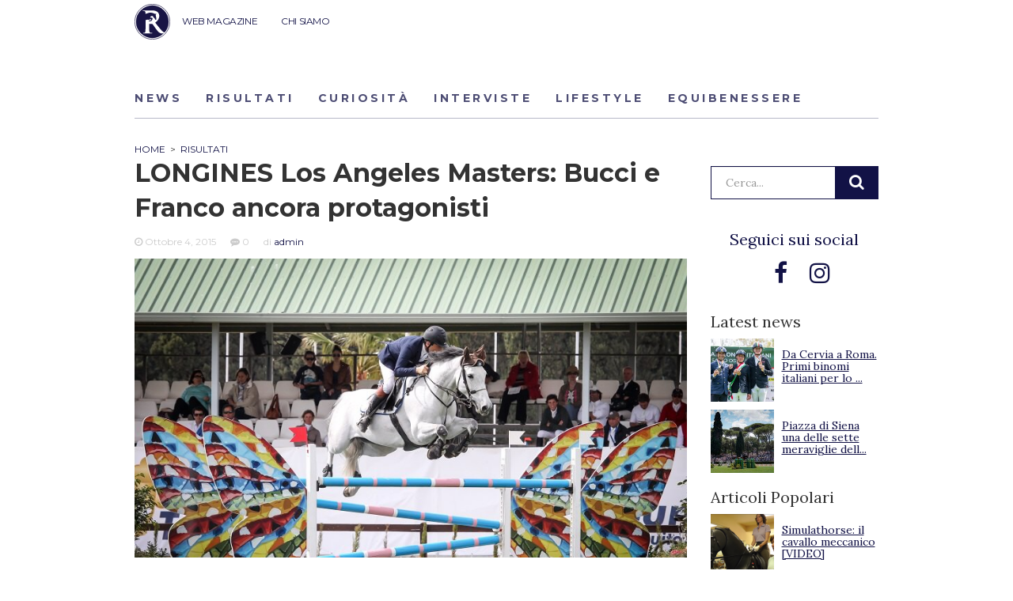

--- FILE ---
content_type: text/html; charset=UTF-8
request_url: https://ridersadvisor.com/2015/10/04/longines-los-angeles-masters-bucci-e-franco-ancora-protagonisti/
body_size: 12934
content:

<!doctype html>
<html lang="it-IT">
  <head>
	<!-- Google Tag Manager -->
	<script>(function(w,d,s,l,i){w[l]=w[l]||[];w[l].push({'gtm.start':
	new Date().getTime(),event:'gtm.js'});var f=d.getElementsByTagName(s)[0],
	j=d.createElement(s),dl=l!='dataLayer'?'&l='+l:'';j.async=true;j.src=
	'https://www.googletagmanager.com/gtm.js?id='+i+dl;f.parentNode.insertBefore(j,f);
	})(window,document,'script','dataLayer','GTM-NKB4HHT');</script>
	<!-- End Google Tag Manager -->
	
	<meta charset="utf-8">
	<meta http-equiv="x-ua-compatible" content="ie=edge">
	<meta name="viewport" content="width=device-width, initial-scale=1">
	<link rel="icon" href="https://ridersadvisor.com/wp-content/themes/riders-advisor/dist/images/favicon.png" type="image/png" />
	<meta name='robots' content='index, follow, max-image-preview:large, max-snippet:-1, max-video-preview:-1' />

	<!-- This site is optimized with the Yoast SEO plugin v22.8 - https://yoast.com/wordpress/plugins/seo/ -->
	<title>LONGINES Los Angeles Masters: Bucci e Franco | Riders Advisor</title>
	<meta name="description" content="Dopo i bei piazzamenti delle prime due giornate di gara nel LONGINES Los Angeles Masters, Bucci e Franco continuano a conquistare risultati importanti:" />
	<link rel="canonical" href="https://ridersadvisor.com/2015/10/04/longines-los-angeles-masters-bucci-e-franco-ancora-protagonisti/" />
	<meta property="og:locale" content="it_IT" />
	<meta property="og:type" content="article" />
	<meta property="og:title" content="LONGINES Los Angeles Masters: Bucci e Franco | Riders Advisor" />
	<meta property="og:description" content="Dopo i bei piazzamenti delle prime due giornate di gara nel LONGINES Los Angeles Masters, Bucci e Franco continuano a conquistare risultati importanti:" />
	<meta property="og:url" content="https://ridersadvisor.com/2015/10/04/longines-los-angeles-masters-bucci-e-franco-ancora-protagonisti/" />
	<meta property="og:site_name" content="Riders Advisor" />
	<meta property="article:publisher" content="https://www.facebook.com/ridersadvisor" />
	<meta property="article:published_time" content="2015-10-04T11:25:44+00:00" />
	<meta property="article:modified_time" content="2015-10-14T19:24:46+00:00" />
	<meta property="og:image" content="https://i0.wp.com/ridersadvisor.com/wp-content/uploads/2015/10/image.jpeg?fit=800%2C434&ssl=1" />
	<meta property="og:image:width" content="800" />
	<meta property="og:image:height" content="434" />
	<meta property="og:image:type" content="image/jpeg" />
	<meta name="author" content="admin" />
	<meta name="twitter:card" content="summary_large_image" />
	<meta name="twitter:label1" content="Scritto da" />
	<meta name="twitter:data1" content="admin" />
	<meta name="twitter:label2" content="Tempo di lettura stimato" />
	<meta name="twitter:data2" content="1 minuto" />
	<script type="application/ld+json" class="yoast-schema-graph">{"@context":"https://schema.org","@graph":[{"@type":"WebPage","@id":"https://ridersadvisor.com/2015/10/04/longines-los-angeles-masters-bucci-e-franco-ancora-protagonisti/","url":"https://ridersadvisor.com/2015/10/04/longines-los-angeles-masters-bucci-e-franco-ancora-protagonisti/","name":"LONGINES Los Angeles Masters: Bucci e Franco | Riders Advisor","isPartOf":{"@id":"https://ridersadvisor.com/#website"},"primaryImageOfPage":{"@id":"https://ridersadvisor.com/2015/10/04/longines-los-angeles-masters-bucci-e-franco-ancora-protagonisti/#primaryimage"},"image":{"@id":"https://ridersadvisor.com/2015/10/04/longines-los-angeles-masters-bucci-e-franco-ancora-protagonisti/#primaryimage"},"thumbnailUrl":"https://ridersadvisor.com/wp-content/uploads/2015/10/image.jpeg","datePublished":"2015-10-04T11:25:44+00:00","dateModified":"2015-10-14T19:24:46+00:00","author":{"@id":"https://ridersadvisor.com/#/schema/person/ff6c37c9f004647a38977997f8eae3eb"},"description":"Dopo i bei piazzamenti delle prime due giornate di gara nel LONGINES Los Angeles Masters, Bucci e Franco continuano a conquistare risultati importanti:","breadcrumb":{"@id":"https://ridersadvisor.com/2015/10/04/longines-los-angeles-masters-bucci-e-franco-ancora-protagonisti/#breadcrumb"},"inLanguage":"it-IT","potentialAction":[{"@type":"ReadAction","target":["https://ridersadvisor.com/2015/10/04/longines-los-angeles-masters-bucci-e-franco-ancora-protagonisti/"]}]},{"@type":"ImageObject","inLanguage":"it-IT","@id":"https://ridersadvisor.com/2015/10/04/longines-los-angeles-masters-bucci-e-franco-ancora-protagonisti/#primaryimage","url":"https://ridersadvisor.com/wp-content/uploads/2015/10/image.jpeg","contentUrl":"https://ridersadvisor.com/wp-content/uploads/2015/10/image.jpeg","width":800,"height":434,"caption":"LONGINES Los Angeles Masters francesco franco e banca popolare di bari cassandra"},{"@type":"BreadcrumbList","@id":"https://ridersadvisor.com/2015/10/04/longines-los-angeles-masters-bucci-e-franco-ancora-protagonisti/#breadcrumb","itemListElement":[{"@type":"ListItem","position":1,"name":"Home","item":"https://ridersadvisor.com/"},{"@type":"ListItem","position":2,"name":"LONGINES Los Angeles Masters: Bucci e Franco ancora protagonisti"}]},{"@type":"WebSite","@id":"https://ridersadvisor.com/#website","url":"https://ridersadvisor.com/","name":"Riders Advisor","description":"Il portale dedicato all&#039;equitazione, creato da appassionati per appassionati","potentialAction":[{"@type":"SearchAction","target":{"@type":"EntryPoint","urlTemplate":"https://ridersadvisor.com/?s={search_term_string}"},"query-input":"required name=search_term_string"}],"inLanguage":"it-IT"},{"@type":"Person","@id":"https://ridersadvisor.com/#/schema/person/ff6c37c9f004647a38977997f8eae3eb","name":"admin","image":{"@type":"ImageObject","inLanguage":"it-IT","@id":"https://ridersadvisor.com/#/schema/person/image/","url":"https://secure.gravatar.com/avatar/834d5e06583f324bad183e50545ceb67?s=96&d=mm&r=g","contentUrl":"https://secure.gravatar.com/avatar/834d5e06583f324bad183e50545ceb67?s=96&d=mm&r=g","caption":"admin"},"url":"https://ridersadvisor.com/autore/admin/"}]}</script>
	<!-- / Yoast SEO plugin. -->


<link rel='dns-prefetch' href='//fonts.googleapis.com' />
<link rel="alternate" type="application/rss+xml" title="Riders Advisor &raquo; LONGINES Los Angeles Masters: Bucci e Franco ancora protagonisti Feed dei commenti" href="https://ridersadvisor.com/2015/10/04/longines-los-angeles-masters-bucci-e-franco-ancora-protagonisti/feed/" />
<script type="text/javascript">
/* <![CDATA[ */
window._wpemojiSettings = {"baseUrl":"https:\/\/s.w.org\/images\/core\/emoji\/15.0.3\/72x72\/","ext":".png","svgUrl":"https:\/\/s.w.org\/images\/core\/emoji\/15.0.3\/svg\/","svgExt":".svg","source":{"concatemoji":"https:\/\/ridersadvisor.com\/wp-includes\/js\/wp-emoji-release.min.js?ver=8d2b4d112f3aa1df4433d67869ae1189"}};
/*! This file is auto-generated */
!function(i,n){var o,s,e;function c(e){try{var t={supportTests:e,timestamp:(new Date).valueOf()};sessionStorage.setItem(o,JSON.stringify(t))}catch(e){}}function p(e,t,n){e.clearRect(0,0,e.canvas.width,e.canvas.height),e.fillText(t,0,0);var t=new Uint32Array(e.getImageData(0,0,e.canvas.width,e.canvas.height).data),r=(e.clearRect(0,0,e.canvas.width,e.canvas.height),e.fillText(n,0,0),new Uint32Array(e.getImageData(0,0,e.canvas.width,e.canvas.height).data));return t.every(function(e,t){return e===r[t]})}function u(e,t,n){switch(t){case"flag":return n(e,"\ud83c\udff3\ufe0f\u200d\u26a7\ufe0f","\ud83c\udff3\ufe0f\u200b\u26a7\ufe0f")?!1:!n(e,"\ud83c\uddfa\ud83c\uddf3","\ud83c\uddfa\u200b\ud83c\uddf3")&&!n(e,"\ud83c\udff4\udb40\udc67\udb40\udc62\udb40\udc65\udb40\udc6e\udb40\udc67\udb40\udc7f","\ud83c\udff4\u200b\udb40\udc67\u200b\udb40\udc62\u200b\udb40\udc65\u200b\udb40\udc6e\u200b\udb40\udc67\u200b\udb40\udc7f");case"emoji":return!n(e,"\ud83d\udc26\u200d\u2b1b","\ud83d\udc26\u200b\u2b1b")}return!1}function f(e,t,n){var r="undefined"!=typeof WorkerGlobalScope&&self instanceof WorkerGlobalScope?new OffscreenCanvas(300,150):i.createElement("canvas"),a=r.getContext("2d",{willReadFrequently:!0}),o=(a.textBaseline="top",a.font="600 32px Arial",{});return e.forEach(function(e){o[e]=t(a,e,n)}),o}function t(e){var t=i.createElement("script");t.src=e,t.defer=!0,i.head.appendChild(t)}"undefined"!=typeof Promise&&(o="wpEmojiSettingsSupports",s=["flag","emoji"],n.supports={everything:!0,everythingExceptFlag:!0},e=new Promise(function(e){i.addEventListener("DOMContentLoaded",e,{once:!0})}),new Promise(function(t){var n=function(){try{var e=JSON.parse(sessionStorage.getItem(o));if("object"==typeof e&&"number"==typeof e.timestamp&&(new Date).valueOf()<e.timestamp+604800&&"object"==typeof e.supportTests)return e.supportTests}catch(e){}return null}();if(!n){if("undefined"!=typeof Worker&&"undefined"!=typeof OffscreenCanvas&&"undefined"!=typeof URL&&URL.createObjectURL&&"undefined"!=typeof Blob)try{var e="postMessage("+f.toString()+"("+[JSON.stringify(s),u.toString(),p.toString()].join(",")+"));",r=new Blob([e],{type:"text/javascript"}),a=new Worker(URL.createObjectURL(r),{name:"wpTestEmojiSupports"});return void(a.onmessage=function(e){c(n=e.data),a.terminate(),t(n)})}catch(e){}c(n=f(s,u,p))}t(n)}).then(function(e){for(var t in e)n.supports[t]=e[t],n.supports.everything=n.supports.everything&&n.supports[t],"flag"!==t&&(n.supports.everythingExceptFlag=n.supports.everythingExceptFlag&&n.supports[t]);n.supports.everythingExceptFlag=n.supports.everythingExceptFlag&&!n.supports.flag,n.DOMReady=!1,n.readyCallback=function(){n.DOMReady=!0}}).then(function(){return e}).then(function(){var e;n.supports.everything||(n.readyCallback(),(e=n.source||{}).concatemoji?t(e.concatemoji):e.wpemoji&&e.twemoji&&(t(e.twemoji),t(e.wpemoji)))}))}((window,document),window._wpemojiSettings);
/* ]]> */
</script>
<style id='wp-emoji-styles-inline-css' type='text/css'>

	img.wp-smiley, img.emoji {
		display: inline !important;
		border: none !important;
		box-shadow: none !important;
		height: 1em !important;
		width: 1em !important;
		margin: 0 0.07em !important;
		vertical-align: -0.1em !important;
		background: none !important;
		padding: 0 !important;
	}
</style>
<link rel='stylesheet' id='wp-block-library-css' href='https://ridersadvisor.com/wp-includes/css/dist/block-library/style.min.css?ver=8d2b4d112f3aa1df4433d67869ae1189' type='text/css' media='all' />
<style id='classic-theme-styles-inline-css' type='text/css'>
/*! This file is auto-generated */
.wp-block-button__link{color:#fff;background-color:#32373c;border-radius:9999px;box-shadow:none;text-decoration:none;padding:calc(.667em + 2px) calc(1.333em + 2px);font-size:1.125em}.wp-block-file__button{background:#32373c;color:#fff;text-decoration:none}
</style>
<style id='global-styles-inline-css' type='text/css'>
body{--wp--preset--color--black: #000000;--wp--preset--color--cyan-bluish-gray: #abb8c3;--wp--preset--color--white: #ffffff;--wp--preset--color--pale-pink: #f78da7;--wp--preset--color--vivid-red: #cf2e2e;--wp--preset--color--luminous-vivid-orange: #ff6900;--wp--preset--color--luminous-vivid-amber: #fcb900;--wp--preset--color--light-green-cyan: #7bdcb5;--wp--preset--color--vivid-green-cyan: #00d084;--wp--preset--color--pale-cyan-blue: #8ed1fc;--wp--preset--color--vivid-cyan-blue: #0693e3;--wp--preset--color--vivid-purple: #9b51e0;--wp--preset--gradient--vivid-cyan-blue-to-vivid-purple: linear-gradient(135deg,rgba(6,147,227,1) 0%,rgb(155,81,224) 100%);--wp--preset--gradient--light-green-cyan-to-vivid-green-cyan: linear-gradient(135deg,rgb(122,220,180) 0%,rgb(0,208,130) 100%);--wp--preset--gradient--luminous-vivid-amber-to-luminous-vivid-orange: linear-gradient(135deg,rgba(252,185,0,1) 0%,rgba(255,105,0,1) 100%);--wp--preset--gradient--luminous-vivid-orange-to-vivid-red: linear-gradient(135deg,rgba(255,105,0,1) 0%,rgb(207,46,46) 100%);--wp--preset--gradient--very-light-gray-to-cyan-bluish-gray: linear-gradient(135deg,rgb(238,238,238) 0%,rgb(169,184,195) 100%);--wp--preset--gradient--cool-to-warm-spectrum: linear-gradient(135deg,rgb(74,234,220) 0%,rgb(151,120,209) 20%,rgb(207,42,186) 40%,rgb(238,44,130) 60%,rgb(251,105,98) 80%,rgb(254,248,76) 100%);--wp--preset--gradient--blush-light-purple: linear-gradient(135deg,rgb(255,206,236) 0%,rgb(152,150,240) 100%);--wp--preset--gradient--blush-bordeaux: linear-gradient(135deg,rgb(254,205,165) 0%,rgb(254,45,45) 50%,rgb(107,0,62) 100%);--wp--preset--gradient--luminous-dusk: linear-gradient(135deg,rgb(255,203,112) 0%,rgb(199,81,192) 50%,rgb(65,88,208) 100%);--wp--preset--gradient--pale-ocean: linear-gradient(135deg,rgb(255,245,203) 0%,rgb(182,227,212) 50%,rgb(51,167,181) 100%);--wp--preset--gradient--electric-grass: linear-gradient(135deg,rgb(202,248,128) 0%,rgb(113,206,126) 100%);--wp--preset--gradient--midnight: linear-gradient(135deg,rgb(2,3,129) 0%,rgb(40,116,252) 100%);--wp--preset--font-size--small: 13px;--wp--preset--font-size--medium: 20px;--wp--preset--font-size--large: 36px;--wp--preset--font-size--x-large: 42px;--wp--preset--spacing--20: 0,44rem;--wp--preset--spacing--30: 0,67rem;--wp--preset--spacing--40: 1rem;--wp--preset--spacing--50: 1,5rem;--wp--preset--spacing--60: 2,25rem;--wp--preset--spacing--70: 3,38rem;--wp--preset--spacing--80: 5,06rem;--wp--preset--shadow--natural: 6px 6px 9px rgba(0, 0, 0, 0.2);--wp--preset--shadow--deep: 12px 12px 50px rgba(0, 0, 0, 0.4);--wp--preset--shadow--sharp: 6px 6px 0px rgba(0, 0, 0, 0.2);--wp--preset--shadow--outlined: 6px 6px 0px -3px rgba(255, 255, 255, 1), 6px 6px rgba(0, 0, 0, 1);--wp--preset--shadow--crisp: 6px 6px 0px rgba(0, 0, 0, 1);}:where(.is-layout-flex){gap: 0.5em;}:where(.is-layout-grid){gap: 0.5em;}body .is-layout-flex{display: flex;}body .is-layout-flex{flex-wrap: wrap;align-items: center;}body .is-layout-flex > *{margin: 0;}body .is-layout-grid{display: grid;}body .is-layout-grid > *{margin: 0;}:where(.wp-block-columns.is-layout-flex){gap: 2em;}:where(.wp-block-columns.is-layout-grid){gap: 2em;}:where(.wp-block-post-template.is-layout-flex){gap: 1.25em;}:where(.wp-block-post-template.is-layout-grid){gap: 1.25em;}.has-black-color{color: var(--wp--preset--color--black) !important;}.has-cyan-bluish-gray-color{color: var(--wp--preset--color--cyan-bluish-gray) !important;}.has-white-color{color: var(--wp--preset--color--white) !important;}.has-pale-pink-color{color: var(--wp--preset--color--pale-pink) !important;}.has-vivid-red-color{color: var(--wp--preset--color--vivid-red) !important;}.has-luminous-vivid-orange-color{color: var(--wp--preset--color--luminous-vivid-orange) !important;}.has-luminous-vivid-amber-color{color: var(--wp--preset--color--luminous-vivid-amber) !important;}.has-light-green-cyan-color{color: var(--wp--preset--color--light-green-cyan) !important;}.has-vivid-green-cyan-color{color: var(--wp--preset--color--vivid-green-cyan) !important;}.has-pale-cyan-blue-color{color: var(--wp--preset--color--pale-cyan-blue) !important;}.has-vivid-cyan-blue-color{color: var(--wp--preset--color--vivid-cyan-blue) !important;}.has-vivid-purple-color{color: var(--wp--preset--color--vivid-purple) !important;}.has-black-background-color{background-color: var(--wp--preset--color--black) !important;}.has-cyan-bluish-gray-background-color{background-color: var(--wp--preset--color--cyan-bluish-gray) !important;}.has-white-background-color{background-color: var(--wp--preset--color--white) !important;}.has-pale-pink-background-color{background-color: var(--wp--preset--color--pale-pink) !important;}.has-vivid-red-background-color{background-color: var(--wp--preset--color--vivid-red) !important;}.has-luminous-vivid-orange-background-color{background-color: var(--wp--preset--color--luminous-vivid-orange) !important;}.has-luminous-vivid-amber-background-color{background-color: var(--wp--preset--color--luminous-vivid-amber) !important;}.has-light-green-cyan-background-color{background-color: var(--wp--preset--color--light-green-cyan) !important;}.has-vivid-green-cyan-background-color{background-color: var(--wp--preset--color--vivid-green-cyan) !important;}.has-pale-cyan-blue-background-color{background-color: var(--wp--preset--color--pale-cyan-blue) !important;}.has-vivid-cyan-blue-background-color{background-color: var(--wp--preset--color--vivid-cyan-blue) !important;}.has-vivid-purple-background-color{background-color: var(--wp--preset--color--vivid-purple) !important;}.has-black-border-color{border-color: var(--wp--preset--color--black) !important;}.has-cyan-bluish-gray-border-color{border-color: var(--wp--preset--color--cyan-bluish-gray) !important;}.has-white-border-color{border-color: var(--wp--preset--color--white) !important;}.has-pale-pink-border-color{border-color: var(--wp--preset--color--pale-pink) !important;}.has-vivid-red-border-color{border-color: var(--wp--preset--color--vivid-red) !important;}.has-luminous-vivid-orange-border-color{border-color: var(--wp--preset--color--luminous-vivid-orange) !important;}.has-luminous-vivid-amber-border-color{border-color: var(--wp--preset--color--luminous-vivid-amber) !important;}.has-light-green-cyan-border-color{border-color: var(--wp--preset--color--light-green-cyan) !important;}.has-vivid-green-cyan-border-color{border-color: var(--wp--preset--color--vivid-green-cyan) !important;}.has-pale-cyan-blue-border-color{border-color: var(--wp--preset--color--pale-cyan-blue) !important;}.has-vivid-cyan-blue-border-color{border-color: var(--wp--preset--color--vivid-cyan-blue) !important;}.has-vivid-purple-border-color{border-color: var(--wp--preset--color--vivid-purple) !important;}.has-vivid-cyan-blue-to-vivid-purple-gradient-background{background: var(--wp--preset--gradient--vivid-cyan-blue-to-vivid-purple) !important;}.has-light-green-cyan-to-vivid-green-cyan-gradient-background{background: var(--wp--preset--gradient--light-green-cyan-to-vivid-green-cyan) !important;}.has-luminous-vivid-amber-to-luminous-vivid-orange-gradient-background{background: var(--wp--preset--gradient--luminous-vivid-amber-to-luminous-vivid-orange) !important;}.has-luminous-vivid-orange-to-vivid-red-gradient-background{background: var(--wp--preset--gradient--luminous-vivid-orange-to-vivid-red) !important;}.has-very-light-gray-to-cyan-bluish-gray-gradient-background{background: var(--wp--preset--gradient--very-light-gray-to-cyan-bluish-gray) !important;}.has-cool-to-warm-spectrum-gradient-background{background: var(--wp--preset--gradient--cool-to-warm-spectrum) !important;}.has-blush-light-purple-gradient-background{background: var(--wp--preset--gradient--blush-light-purple) !important;}.has-blush-bordeaux-gradient-background{background: var(--wp--preset--gradient--blush-bordeaux) !important;}.has-luminous-dusk-gradient-background{background: var(--wp--preset--gradient--luminous-dusk) !important;}.has-pale-ocean-gradient-background{background: var(--wp--preset--gradient--pale-ocean) !important;}.has-electric-grass-gradient-background{background: var(--wp--preset--gradient--electric-grass) !important;}.has-midnight-gradient-background{background: var(--wp--preset--gradient--midnight) !important;}.has-small-font-size{font-size: var(--wp--preset--font-size--small) !important;}.has-medium-font-size{font-size: var(--wp--preset--font-size--medium) !important;}.has-large-font-size{font-size: var(--wp--preset--font-size--large) !important;}.has-x-large-font-size{font-size: var(--wp--preset--font-size--x-large) !important;}
.wp-block-navigation a:where(:not(.wp-element-button)){color: inherit;}
:where(.wp-block-post-template.is-layout-flex){gap: 1.25em;}:where(.wp-block-post-template.is-layout-grid){gap: 1.25em;}
:where(.wp-block-columns.is-layout-flex){gap: 2em;}:where(.wp-block-columns.is-layout-grid){gap: 2em;}
.wp-block-pullquote{font-size: 1.5em;line-height: 1.6;}
</style>
<link rel='stylesheet' id='wordpress-popular-posts-css-css' href='https://ridersadvisor.com/wp-content/plugins/wordpress-popular-posts/assets/css/wpp.css?ver=6.4.2' type='text/css' media='all' />
<link rel='stylesheet' id='lora-css' href='//fonts.googleapis.com/css?family=Lora%3A400%2C700&#038;ver=8d2b4d112f3aa1df4433d67869ae1189' type='text/css' media='all' />
<link rel='stylesheet' id='montserrat-css' href='//fonts.googleapis.com/css?family=Montserrat%3A400%2C500%2C600%2C700&#038;ver=8d2b4d112f3aa1df4433d67869ae1189' type='text/css' media='all' />
<link rel='stylesheet' id='playfair-css' href='//fonts.googleapis.com/css?family=Playfair+Display%3A400%2C700%2C900&#038;ver=8d2b4d112f3aa1df4433d67869ae1189' type='text/css' media='all' />
<link rel='stylesheet' id='sage/css-css' href='https://ridersadvisor.com/wp-content/themes/riders-advisor/dist/styles/main.min.css?1&#038;ver=1.68' type='text/css' media='all' />
<script type="application/json" id="wpp-json">

{"sampling_active":0,"sampling_rate":100,"ajax_url":"https:\/\/ridersadvisor.com\/wp-json\/wordpress-popular-posts\/v1\/popular-posts","api_url":"https:\/\/ridersadvisor.com\/wp-json\/wordpress-popular-posts","ID":16329,"token":"fc980db367","lang":0,"debug":0}

</script>
<script type="text/javascript" src="https://ridersadvisor.com/wp-content/plugins/wordpress-popular-posts/assets/js/wpp.min.js?ver=6.4.2" id="wpp-js-js"></script>
<script type="text/javascript" src="https://ridersadvisor.com/wp-includes/js/jquery/jquery.min.js?ver=3.7.1" id="jquery-core-js"></script>
<script type="text/javascript" src="https://ridersadvisor.com/wp-includes/js/jquery/jquery-migrate.min.js?ver=3.4.1" id="jquery-migrate-js"></script>
<link rel="https://api.w.org/" href="https://ridersadvisor.com/wp-json/" /><link rel="alternate" type="application/json" href="https://ridersadvisor.com/wp-json/wp/v2/posts/16329" /><link rel="EditURI" type="application/rsd+xml" title="RSD" href="https://ridersadvisor.com/xmlrpc.php?rsd" />
<link rel='shortlink' href='https://ridersadvisor.com/?p=16329' />
<link rel="alternate" type="application/json+oembed" href="https://ridersadvisor.com/wp-json/oembed/1.0/embed?url=https%3A%2F%2Fridersadvisor.com%2F2015%2F10%2F04%2Flongines-los-angeles-masters-bucci-e-franco-ancora-protagonisti%2F" />
<link rel="alternate" type="text/xml+oembed" href="https://ridersadvisor.com/wp-json/oembed/1.0/embed?url=https%3A%2F%2Fridersadvisor.com%2F2015%2F10%2F04%2Flongines-los-angeles-masters-bucci-e-franco-ancora-protagonisti%2F&#038;format=xml" />

<!-- This site is using AdRotate v5.8.12 Professional to display their advertisements - https://ajdg.solutions/ -->
<!-- AdRotate CSS -->
<style type="text/css" media="screen">
	.g { margin:0px; padding:0px; overflow:hidden; line-height:1; zoom:1; }
	.g img { height:auto; }
	.g-col { position:relative; float:left; }
	.g-col:first-child { margin-left: 0; }
	.g-col:last-child { margin-right: 0; }
	.g-1 {  margin: 0 auto; }
	.g-1 {  margin: 0 auto; }
	.g-2 {  width:100%; max-width:300px;  height:100%; max-height:250px; margin: 0 auto; }
	.g-3 {  margin: 0 auto; }
	.g-4 {  width:100%; max-width:300px;  height:100%; max-height:600px; margin: 0 auto; }
	.g-5 {  margin: 0 auto; }
	.g-7 {  margin: 0 auto; }
	@media only screen and (max-width: 480px) {
		.g-col, .g-dyn, .g-single { width:100%; margin-left:0; margin-right:0; }
	}
</style>
<!-- /AdRotate CSS -->

            <style id="wpp-loading-animation-styles">@-webkit-keyframes bgslide{from{background-position-x:0}to{background-position-x:-200%}}@keyframes bgslide{from{background-position-x:0}to{background-position-x:-200%}}.wpp-widget-placeholder,.wpp-widget-block-placeholder,.wpp-shortcode-placeholder{margin:0 auto;width:60px;height:3px;background:#dd3737;background:linear-gradient(90deg,#dd3737 0%,#571313 10%,#dd3737 100%);background-size:200% auto;border-radius:3px;-webkit-animation:bgslide 1s infinite linear;animation:bgslide 1s infinite linear}</style>
            <style type="text/css">.recentcomments a{display:inline !important;padding:0 !important;margin:0 !important;}</style>	<script async src="//pagead2.googlesyndication.com/pagead/js/adsbygoogle.js"></script>
	<script>
		(adsbygoogle = window.adsbygoogle || []).push({
			google_ad_client: "ca-pub-4705302723900021",
			enable_page_level_ads: true
		});
	</script> 
	<script id="Cookiebot" src="https://consent.cookiebot.com/uc.js" data-cbid="4eb1fc57-2a91-48d8-9b98-1539ac3007e2" type="text/javascript"></script>
	<!--  -->
	
	
</head>  <body class="post-template-default single single-post postid-16329 single-format-standard longines-los-angeles-masters-bucci-e-franco-ancora-protagonisti">
    <!-- Google Tag Manager (noscript) -->
<noscript><iframe src="https://www.googletagmanager.com/ns.html?id=GTM-NKB4HHT"
height="0" width="0" style="display:none;visibility:hidden"></iframe></noscript>
<!-- End Google Tag Manager (noscript) -->
        <!--[if IE]>
      <div class="alert alert-warning">
        You are using an <strong>outdated</strong> browser. Please <a href="http://browsehappy.com/">upgrade your browser</a> to improve your experience.      </div>
    <![endif]-->
    <header class="banner">
	<div class="container">
		<a class="brand" href="https://ridersadvisor.com/">Riders Advisor</a>

		<button class="hamburger hamburger--elastic visible-xs visible-sm" type="button"
		aria-label="Menu" aria-controls="navigation" aria-expanded="true/false">
			<span class="hamburger-box">
			<span class="hamburger-inner"></span>
			</span>
		</button>

		<button class="btn btn-rounded banner__btn-search js-btn-search visible-xs visible-sm">
			<i class="fa fa-search" aria-hidden="true"></i>
		</button>
		
		<nav class="nav-primary">
			<div class="menu-primary-container"><ul id="menu-primary" class="nav"><li id="menu-item-68316" class="menu-item menu-item-type-custom menu-item-object-custom menu-item-68316"><a href="https://ridersadvisor.com/news">WEB MAGAZINE</a></li>
<li id="menu-item-35068" class="menu-item menu-item-type-post_type menu-item-object-page menu-item-35068"><a href="https://ridersadvisor.com/chi-siamo/">CHI SIAMO</a></li>
</ul></div>		</nav>
		<!-- <div class="user-login">
						<a href="https://ridersadvisor.com/account-personale" class="btn">Accedi | Registrati</a>
					</div> -->
		
		<div class="banner__search">
			<form role="search" method="get" class="search-form banner__search-form" action="https://ridersadvisor.com/">
				<label>
					<span class="screen-reader-text">Cerca:</span>
					<input type="search" class="search-field" placeholder="Cerca..." value="" name="s" title="Cerca:" />
				</label>
				<input type="submit" class="search-submit" value="Cerca" />
			</form>
		</div>
	</div>
</header>



<div class="container">

		<section class="category-children">
		<div class="provato-da-voi__tabs">
							<a href="https://ridersadvisor.com/category/news/" class="provato-da-voi__tabs-button ">News</a>
							<a href="https://ridersadvisor.com/category/risultati/" class="provato-da-voi__tabs-button ">Risultati</a>
							<a href="https://ridersadvisor.com/category/curiosita/" class="provato-da-voi__tabs-button ">Curiosità</a>
							<a href="https://ridersadvisor.com/category/interviste/" class="provato-da-voi__tabs-button ">Interviste</a>
							<a href="https://ridersadvisor.com/category/riders-life-style/" class="provato-da-voi__tabs-button ">Lifestyle</a>
							<a href="https://ridersadvisor.com/category/equibenessere/" class="provato-da-voi__tabs-button ">Equibenessere</a>
					</div>
	</section>
	
</div>


    <div class="wrap" role="document">
      <div class="content">
        <main class="main">
          <script type="text/javascript">
	
	jQuery(document).ready(function($){
		$('.accordion-header').click(function(e) {
		  	e.preventDefault();
		  
		    var $this = $(this);
		  
		    if ($this.next().hasClass('active')) {
		        $this.next().removeClass('active');
		        $this.next().slideUp(350);
		    } else {
		        $this.parent().parent().find('.accordion-content').removeClass('active');
		        $this.parent().parent().find('.accordion-content').slideUp(350);
		        $this.next().toggleClass('active');
		        $this.next().slideToggle(350);
		    }
		});

	});

</script>
<style type="text/css">
	.accordion li i:before, .accordion li i:after {
		transition: all 0.25s ease-in-out;
	}

	.accordion {
	  list-style: none;
	  perspective: 900;
	  padding: 0;
	  margin: 0;
	}
	.accordion li {
	  position: relative;
	  padding: 0;
	  margin: 0;
	  border-top: 1px solid #dce7eb;
	}
	.accordion li .accordion-header {
		position: relative;
		cursor: pointer;
		padding-bottom: 10px;
		padding-top: 10px;
	}
	.accordion li .accordion-header h2 {
		margin-top: 10px;
	}
	.accordion li .accordion-content {
		overflow: hidden;
        display: none;
	}
	.accordion li:nth-of-type(1) {
		animation-delay: 0.5s;
	}
	.accordion li:nth-of-type(2) {
		animation-delay: 0.75s;
	}
	.accordion li:nth-of-type(3) {
		animation-delay: 1s;
	}
	.accordion li:last-of-type {
		padding-bottom: 0;
	}
	.accordion li i {
		position: absolute;
		transform: translate(-6px, -4px);
		top: 50%;
		right: 10px;
	}
	.accordion li i:before, .accordion li i:after {
		content: "";
		position: absolute;
		background-color: #121246;
		width: 3px;
		height: 9px;
	}
	.accordion li i:before {
		transform: translate(-2px, 0) rotate(45deg);
	}
	.accordion li i:after {
		transform: translate(2px, 0) rotate(-45deg);
	}
	.accordion li .accordion-header.active i:before {
		transform: translate(2px, 0) rotate(45deg);
	}
	.accordion li .accordion-header.active i:after {
		transform: translate(-2px, 0) rotate(-45deg);
	}
</style>


<!--
-->


<div class="container container--margin-top">
	<div class="row">

		<div class="col-md-9">

					<article class="post-16329 post type-post status-publish format-standard has-post-thumbnail hentry category-risultati tag-francesco-franco tag-longines-los-angeles-masters tag-patrice-delaveau tag-piergiorgio-bucci">
				<header>
					<!-- 						<div class="entry-categories">
							<span class="entry-categories__name">Risultati</span>						</div>
					 -->
		

					<div class="breadcrumbs" typeof="BreadcrumbList" vocab="http://schema.org/">
						<!-- Breadcrumb NavXT 7.3.0 -->
<span property="itemListElement" typeof="ListItem"><a property="item" typeof="WebPage" title="Go to Riders Advisor." href="https://ridersadvisor.com" class="home"><span property="name">Home</span></a><meta property="position" content="1"></span>&nbsp; &gt; &nbsp;<span property="itemListElement" typeof="ListItem"><a property="item" typeof="WebPage" title="Go to the Risultati category archives." href="https://ridersadvisor.com/category/risultati/" class="taxonomy category"><span property="name">Risultati</span></a><meta property="position" content="2"></span><!--[crumbremoved]--><meta property="position" content="3"></span></span>					</div>
					
					<h1 class="entry-title">LONGINES Los Angeles Masters: Bucci e Franco ancora protagonisti</h1>
					<div class="three-col-news__meta three-col-news__meta--single-post"> 
	<span class="three-col-news__date"><i class="fa fa-clock-o" aria-hidden="true"></i> <time class="updated" datetime="2015-10-04T11:25:44+00:00">Ottobre 4, 2015</time></span>
	<span class="three-col-news__comment"><i class="fa fa-commenting" aria-hidden="true"></i> 0</span>
	<span class="three-col-news__author">di <a href="https://ridersadvisor.com/autore/admin/"> admin</a></span>
</div>
				</header>
				
				<div class="entry-content">
					<img width="800" height="434" src="https://ridersadvisor.com/wp-content/uploads/2015/10/image.jpeg" class="attachment-large size-large wp-post-image" alt="LONGINES Los Angeles Masters francesco franco e banca popolare di bari cassandra" decoding="async" fetchpriority="high" srcset="https://ridersadvisor.com/wp-content/uploads/2015/10/image.jpeg 800w, https://ridersadvisor.com/wp-content/uploads/2015/10/image-300x163.jpeg 300w, https://ridersadvisor.com/wp-content/uploads/2015/10/image-768x417.jpeg 768w" sizes="(max-width: 800px) 100vw, 800px" /><h2>Dopo i bei piazzamenti delle prime due giornate di gara nel LONGINES Los Angeles Masters, Piergiorgio Bucci e Francesco Franco continuano a conquistare risultati importanti:</h2>
<p>LONGINES Los Angeles Masters:</p>
<p><strong>Franco</strong> in sella a <strong>Banca Popolare di Bari Cassandra</strong> si è aggiudicato la <strong>quinta posizione</strong> nella GUCCI GOLD CUP da 1.55 m a difficoltà progressive,</p><div class="g g-5"><div class="g-single a-53"><a onClick="dataLayer.push({'event': 'AdRotatePro', 'AdCategory': 'Adverts', 'AdAction': 'Click', 'AdLabel': '300x250 STEPHEX GENNAIO 2024', 'AdValue': 1.00});" href="https://www.akx-italia.com/?utm_source=banner&utm_campaign=generalbrandingakxitaly&utm_medium=ridersadvisor&utm_content=akxitaly300x250"><img onload="dataLayer.push({'event': 'AdRotatePro', 'AdCategory': 'Adverts', 'AdAction': 'Impression', 'AdLabel': '300x250 STEPHEX GENNAIO 2024', 'AdValue': 2.00});" src="https://ridersadvisor.com/wp-content/uploads/2024/01/RidersAdvisor_Tekengebied-1.png"</a></div></div>
<p>Metre <strong>Bucci</strong> si è classificato <strong>settimo</strong> nel PRIX EMIRATES da 1.50 m in sella a <strong>Cuarta.</strong></p>
<p><strong>Entrambe le gare</strong> sono state vinte dal formidabile cavaliere francese <strong>Patrice Delavea</strong>u, la prima in sella a <strong>Carinjo HDC</strong> e la seconda in sella a <strong>Lacrimoso 3 HDC</strong>.</p><div class="g g-7"><div class="g-single a-53"><a onClick="dataLayer.push({'event': 'AdRotatePro', 'AdCategory': 'Adverts', 'AdAction': 'Click', 'AdLabel': '300x250 STEPHEX GENNAIO 2024', 'AdValue': 1.00});" href="https://www.akx-italia.com/?utm_source=banner&utm_campaign=generalbrandingakxitaly&utm_medium=ridersadvisor&utm_content=akxitaly300x250"><img onload="dataLayer.push({'event': 'AdRotatePro', 'AdCategory': 'Adverts', 'AdAction': 'Impression', 'AdLabel': '300x250 STEPHEX GENNAIO 2024', 'AdValue': 2.00});" src="https://ridersadvisor.com/wp-content/uploads/2024/01/RidersAdvisor_Tekengebied-1.png"</a></div></div>
<p>Qui le Classifiche: <a href="http://www.mastersgrandslam.com/en/startlists-results-videos/Europe-Paris/0265/2015/05#RL" target="_blank">GUCCI GOLD CUP</a>, <a href="http://www.mastersgrandslam.com/en/startlists-results-videos/Europe-Paris/0265/2015/04#RL" target="_blank">PRIX EMIRATES</a>.</p>
<p>I nostri due cavalieri azzurri sono indubbiamente in grande forma, ora incrociamo le dita per <strong>l&#8217;appuntamento clou</strong> che andrà in scena questa notte: il <strong>LONGINES GRAN PRIX da 1.60 m</strong>.</p>
<p>Al seguente link potrete seguire l<a href="https://www.ridersadvisor.com/evento/csi5-longines-masters-los-angeles/" target="_blank">&#8216;Evento LIVE</a>.</p>

									</div>

				<footer class="entry-content__related">
					<h2 class="entry-content__related-title">Articoli Correlati</h2>					
					<div class="three-col-news js-3-col-news">
										  		
						<div class="three-col-news__item">
							<a href="https://ridersadvisor.com/2024/08/06/parigi-2024-kukuk-guerdat-e-van-der-vleuten-sul-podio-camilli-entra-nella-storia/" class="three-col-news__link">
								<div class="three-col-news__image-container">
									<div class="three-col-news__image" style="background-image: url(https://ridersadvisor.com/wp-content/uploads/2021/06/sergey-semin-K7OoAc0D4Fc-unsplash-300x128.jpg)"></div>
								</div>
							</a>
							<div class="three-col-news__cat"><a href="https://ridersadvisor.com/category/risultati/" rel="category tag">Risultati</a></div>
							<h2 class="three-col-news__title">
								<a href="https://ridersadvisor.com/2024/08/06/parigi-2024-kukuk-guerdat-e-van-der-vleuten-sul-podio-camilli-entra-nella-storia/" title="Parigi 2024: Kukuk, Guerdat e Van der Vleuten sul podio, Camilli entra nella storia">
									Parigi 2024: Kukuk, Guerdat e Van der...								</a>
							</h2>
							<div class="three-col-news__excerpt">
								Finale olimpica al cardiopalma per il salto ostacoli ai XXXIII Giochi Olimpici di Parigi 2024, martedì 6 agosto, sul campo gara realizzato ai pied...							</div>
							<div class="three-col-news__meta">
								<div class="three-col-news__info">
									<i class="fa fa-clock-o" aria-hidden="true"></i> 06/08/2024								</div>
								<div class="three-col-news__info">
									<i class="fa fa-commenting" aria-hidden="true"></i> 0								</div>
							</div>
						</div>
										  		
						<div class="three-col-news__item">
							<a href="https://ridersadvisor.com/2024/05/27/rolex-gran-premio-roma-vittoria-per-karl-cook/" class="three-col-news__link">
								<div class="three-col-news__image-container">
									<div class="three-col-news__image" style="background-image: url(https://ridersadvisor.com/wp-content/uploads/2024/05/unnamed-300x169.jpg)"></div>
								</div>
							</a>
							<div class="three-col-news__cat"><a href="https://ridersadvisor.com/category/risultati/" rel="category tag">Risultati</a></div>
							<h2 class="three-col-news__title">
								<a href="https://ridersadvisor.com/2024/05/27/rolex-gran-premio-roma-vittoria-per-karl-cook/" title="Rolex Gran Premio Roma: vittoria per Karl Cook">
									Rolex Gran Premio Roma: vittoria per ...								</a>
							</h2>
							<div class="three-col-news__excerpt">
								Karl Cook non aveva mai gareggiato a Piazza di Siena. L’ha fatto per la prima volta in questa 91ª edizione dello CSIO di Roma -Master d’Inzeo ...							</div>
							<div class="three-col-news__meta">
								<div class="three-col-news__info">
									<i class="fa fa-clock-o" aria-hidden="true"></i> 27/05/2024								</div>
								<div class="three-col-news__info">
									<i class="fa fa-commenting" aria-hidden="true"></i> 0								</div>
							</div>
						</div>
										  		
						<div class="three-col-news__item">
							<a href="https://ridersadvisor.com/2022/10/09/al-caporale-matteo-orlandi-la-medaglia-doro-del-campionato-italiano-young-rider-di-completo/" class="three-col-news__link">
								<div class="three-col-news__image-container">
									<div class="three-col-news__image" style="background-image: url(https://ridersadvisor.com/wp-content/uploads/2021/07/eventing-300x119.jpg)"></div>
								</div>
							</a>
							<div class="three-col-news__cat"><a href="https://ridersadvisor.com/category/risultati/" rel="category tag">Risultati</a></div>
							<h2 class="three-col-news__title">
								<a href="https://ridersadvisor.com/2022/10/09/al-caporale-matteo-orlandi-la-medaglia-doro-del-campionato-italiano-young-rider-di-completo/" title="Al caporale Matteo Orlandi la medaglia d’oro del Campionato Italiano Young Rider di Completo">
									Al caporale Matteo Orlandi la medagli...								</a>
							</h2>
							<div class="three-col-news__excerpt">
								Nella splendida cornice Centro Ippico Militare dell’ 8° Reggimento Lancieri di Montebello dell’Ippodromo di Tor di Quinto si è conclusa ieri,...							</div>
							<div class="three-col-news__meta">
								<div class="three-col-news__info">
									<i class="fa fa-clock-o" aria-hidden="true"></i> 09/10/2022								</div>
								<div class="three-col-news__info">
									<i class="fa fa-commenting" aria-hidden="true"></i> 0								</div>
							</div>
						</div>
										  		
						<div class="three-col-news__item">
							<a href="https://ridersadvisor.com/2022/09/19/fei-world-championships-di-concorso-completo-yasmin-ingham-e-la-nuova-regina-del-completo-oro-a-squadre-per-la-germania/" class="three-col-news__link">
								<div class="three-col-news__image-container">
									<div class="three-col-news__image" style="background-image: url(https://ridersadvisor.com/wp-content/uploads/2022/09/unnamed-2-300x200.jpg)"></div>
								</div>
							</a>
							<div class="three-col-news__cat"><a href="https://ridersadvisor.com/category/risultati/" rel="category tag">Risultati</a></div>
							<h2 class="three-col-news__title">
								<a href="https://ridersadvisor.com/2022/09/19/fei-world-championships-di-concorso-completo-yasmin-ingham-e-la-nuova-regina-del-completo-oro-a-squadre-per-la-germania/" title="FEI World Championships di Concorso Completo: Yasmin Ingham è la nuova regina del Completo, oro a squadre per la Germania">
									FEI World Championships di Concorso C...								</a>
							</h2>
							<div class="three-col-news__excerpt">
								Davanti 14mila entusiasti spettatori I FEI World Championships di Concorso Completo, ai Pratoni del Vivaro, si concludono con una grossa sorpresa....							</div>
							<div class="three-col-news__meta">
								<div class="three-col-news__info">
									<i class="fa fa-clock-o" aria-hidden="true"></i> 19/09/2022								</div>
								<div class="three-col-news__info">
									<i class="fa fa-commenting" aria-hidden="true"></i> 0								</div>
							</div>
						</div>
										  		
						<div class="three-col-news__item">
							<a href="https://ridersadvisor.com/2022/08/14/mondiali-herning-salto-ostacoli-de-luca-chiude-al-tredicesimo-posto/" class="three-col-news__link">
								<div class="three-col-news__image-container">
									<div class="three-col-news__image" style="background-image: url(https://ridersadvisor.com/wp-content/uploads/2019/06/de-luca-4-300x159.png)"></div>
								</div>
							</a>
							<div class="three-col-news__cat"><a href="https://ridersadvisor.com/category/risultati/" rel="category tag">Risultati</a></div>
							<h2 class="three-col-news__title">
								<a href="https://ridersadvisor.com/2022/08/14/mondiali-herning-salto-ostacoli-de-luca-chiude-al-tredicesimo-posto/" title="Mondiali Herning: Salto ostacoli. De Luca chiude al tredicesimo posto">
									Mondiali Herning: Salto ostacoli. De ...								</a>
							</h2>
							<div class="three-col-news__excerpt">
								Con un bellissimo percorso netto realizzato nella finale di oggi, domenica 14 agosto, il 1° aviere scelto Lorenzo De Luca in sella a F One Usa ha ...							</div>
							<div class="three-col-news__meta">
								<div class="three-col-news__info">
									<i class="fa fa-clock-o" aria-hidden="true"></i> 14/08/2022								</div>
								<div class="three-col-news__info">
									<i class="fa fa-commenting" aria-hidden="true"></i> 0								</div>
							</div>
						</div>
											</div>
									</footer>
			</article>
					</div>

		<div class="col-md-3 hidden-xs hidden-sm">
			<!-- <div class="search-sidebar-title">Cerca</div> -->

<form role="search" method="get" class="search-form search-form--sidebar" action="https://ridersadvisor.com/">
  <label>
    <span class="screen-reader-text">Cerca:</span>
    <input type="search" class="search-field" placeholder="Cerca..." value="" name="s" title="Cerca:" />
  </label>
  <div class="search-submit-wrapper">
  	<input type="submit" class="search-submit" value="" />
  </div>
</form>

<h3 class="sidebar-title">Seguici sui social</h3>
<ul class="social-sidebar list-inline">
	<li><a href="https://www.facebook.com/ridersadvisor" target="_blank"><i class="fa fa-facebook" aria-hidden="true"></i></a></li>
	<li><a href="https://www.instagram.com/ridersadvisor/" target="_blank"><i class="fa fa-instagram" aria-hidden="true"></i></a></li>
</ul>


<h2 >Latest news</h2>

<ul class="wpp-list">

            <li><a href="https://ridersadvisor.com/2025/04/22/da-cervia-a-roma-primi-binomi-italiani-per-lo-csio/" title="Da Cervia a Roma. Primi binomi italiani per lo CSIO"><img width="80" height="80" alt="" class="wpp-thumbnail wpp_featured wpp_def_no_src wpp-lazyloaded" src="https://ridersadvisor.com/wp-content/uploads/2025/04/Podio-Assoluto_DSC0479-150x150.jpg"></a><h5><a href="https://ridersadvisor.com/2019/11/12/coliche-limportanza-di-decidere-rapidamente/">Da Cervia a Roma. Primi binomi italiani per lo ...</a></h5></li>

            <li><a href="https://ridersadvisor.com/2025/04/22/piazza-di-siena-una-delle-sette-meraviglie-della-rolex-series/" title="Piazza di Siena una delle sette meraviglie della Rolex Series"><img width="80" height="80" alt="" class="wpp-thumbnail wpp_featured wpp_def_no_src wpp-lazyloaded" src="https://ridersadvisor.com/wp-content/uploads/2025/04/TH206773Sportfot-for-Rolex-Series-150x150.jpg"></a><h5><a href="https://ridersadvisor.com/2019/11/12/coliche-limportanza-di-decidere-rapidamente/">Piazza di Siena una delle sette meraviglie dell...</a></h5></li>

     </ul>

<div class="poppost">

    <h2>Articoli Popolari</h2><div class="wpp-shortcode"><script type="application/json">{"title":"Articoli Popolari","limit":"5","offset":0,"range":"daily","time_quantity":24,"time_unit":"hour","freshness":false,"order_by":"views","post_type":"post","pid":"","cat":"","taxonomy":"category","term_id":"","author":"","shorten_title":{"active":false,"length":0,"words":false},"post-excerpt":{"active":false,"length":0,"keep_format":false,"words":false},"thumbnail":{"active":true,"build":"manual","width":"80","height":"80"},"rating":false,"stats_tag":{"comment_count":false,"views":false,"author":false,"date":{"active":false,"format":"F j, Y"},"category":false,"taxonomy":{"active":false,"name":"category"}},"markup":{"custom_html":true,"wpp-start":"<ul class=\"wpp-list\">","wpp-end":"<\/ul>","title-start":"<h2>","title-end":"<\/h2>","post-html":"<li>{thumb} <h5><a href=\"{url}\">{text_title}<\/a><\/h5><\/li>"},"theme":{"name":""}}</script><div class="wpp-shortcode-placeholder"></div></div> </div>
<div class="banner-sidebar--adv"><div class="g g-2"><div class="g-dyn a-53 c-1"><a onClick="dataLayer.push({'event': 'AdRotatePro', 'AdCategory': 'Adverts', 'AdAction': 'Click', 'AdLabel': '300x250 STEPHEX GENNAIO 2024', 'AdValue': 1.00});" href="https://www.akx-italia.com/?utm_source=banner&utm_campaign=generalbrandingakxitaly&utm_medium=ridersadvisor&utm_content=akxitaly300x250"><img onload="dataLayer.push({'event': 'AdRotatePro', 'AdCategory': 'Adverts', 'AdAction': 'Impression', 'AdLabel': '300x250 STEPHEX GENNAIO 2024', 'AdValue': 2.00});" src="https://ridersadvisor.com/wp-content/uploads/2024/01/RidersAdvisor_Tekengebied-1.png"</a></div></div></div>
<div class="newsletter-sidebar">
	<div class="newsletter-sidebar__title">Newsletter</div>
	<p>Iscriviti e rimani sempre aggiornato</p>
	<!-- Begin MailChimp Signup Form -->

    <div id="mc_embed_signup" >
        <form action="https://ridersadvisor.us10.list-manage.com/subscribe/post?u=d4ff2ebb1a257f7c249eff21a&amp;id=63e04a3220" method="post" id="mc-embedded-subscribe-form" name="mc-embedded-subscribe-form" class="validate search-form search-form--sidebar" target="_blank" novalidate>
            <div id="mc_embed_signup_scroll">

                <div class="mc-field-group">
                    <input type="email" value="" name="EMAIL" class="required email search-field" id="mce-EMAIL" placeholder="Indirizzo email">
                </div>

                <div id="mce-responses" class="clear">
                    <div class="response" id="mce-error-response" style="display:none"></div>
                    <div class="response" id="mce-success-response" style="display:none"></div>
                </div>

                <!-- real people should not fill this in and expect good things - do not remove this or risk form bot signups-->
                <div style="position: absolute; left: -5000px;" aria-hidden="true"><input type="text" name="b_d4ff2ebb1a257f7c249eff21a_63e04a3220" tabindex="-1" value=""></div>
                <div class="search-submit-wrapper search-submit-wrapper--newsletter">
                <input type="submit" value="" name="subscribe" id="mc-embedded-subscribe" class="button btn search-submit">
                </div>
                </div>
        </form>
    </div>
	<script type='text/javascript' src='//s3.amazonaws.com/downloads.mailchimp.com/js/mc-validate.js'></script><script type='text/javascript'>(function($) {window.fnames = new Array(); window.ftypes = new Array();fnames[0]='EMAIL';ftypes[0]='email';fnames[1]='FNAME';ftypes[1]='text';fnames[2]='LNAME';ftypes[2]='text';fnames[3]='MMERGE3';ftypes[3]='text';fnames[4]='MMERGE4';ftypes[4]='text';fnames[5]='MMERGE5';ftypes[5]='text';fnames[6]='MMERGE6';ftypes[6]='text';fnames[7]='MMERGE7';ftypes[7]='dropdown';fnames[8]='MMERGE8';ftypes[8]='dropdown';fnames[9]='MMERGE9';ftypes[9]='text';fnames[10]='MMERGE10';ftypes[10]='text';}(jQuery));var $mcj = jQuery.noConflict(true);</script>
	<!--End mc_embed_signup-->

</div>		</div>
	</div>

</div>


<section id="comments" class="comments">

  
  

      <div class="comment-respond">
      <!-- <a href="https://ridersadvisor.com/account-personale" class="btn btn--montserrat">COMMENTA</a> -->
    </div>
  </section>

        </main><!-- /.main -->
              </div><!-- /.content -->
    </div><!-- /.wrap -->
    <footer class="content-info">
	<div class="container">
		<section class="widget text-2 widget_text col-sm-3"><h3>WNDR SRL</h3>			<div class="textwidget"><p>Sede legale:<br />
Via V. Bellini, 43<br />
24129 Bergamo (BG)<br />
P.IVA: 03964910164</p>
<p><span class="hidden-xs">Sede operativa:<br />
</span>Via Borgo Santa Caterina, 35<br />
24124 Bergamo (BG)</p>
<p><span class="hidden-xs">info@wndr.it</span></p>
</div>
		</section><section class="widget nav_menu-2 widget_nav_menu col-sm-3"><h3>INFO</h3><div class="menu-footer-info-container"><ul id="menu-footer-info" class="menu"><li id="menu-item-35070" class="menu-item menu-item-type-post_type menu-item-object-page menu-item-35070"><a href="https://ridersadvisor.com/chi-siamo/">Chi siamo</a></li>
</ul></div></section><section class="widget nav_menu-3 widget_nav_menu col-sm-3"><h3>WEB MAGAZINE</h3><div class="menu-footer-web-magazine-container"><ul id="menu-footer-web-magazine" class="menu"><li id="menu-item-68529" class="menu-item menu-item-type-taxonomy menu-item-object-category current-post-ancestor current-menu-parent current-post-parent menu-item-68529"><a href="https://ridersadvisor.com/category/risultati/">Risultati</a></li>
<li id="menu-item-68530" class="menu-item menu-item-type-taxonomy menu-item-object-category menu-item-68530"><a href="https://ridersadvisor.com/category/news/">News</a></li>
<li id="menu-item-68531" class="menu-item menu-item-type-taxonomy menu-item-object-category menu-item-68531"><a href="https://ridersadvisor.com/category/curiosita/">Curiosità</a></li>
<li id="menu-item-68532" class="menu-item menu-item-type-taxonomy menu-item-object-category menu-item-68532"><a href="https://ridersadvisor.com/category/riders-life-style/">Lifestyle</a></li>
<li id="menu-item-68533" class="menu-item menu-item-type-taxonomy menu-item-object-category menu-item-68533"><a href="https://ridersadvisor.com/category/equibenessere/">Equibenessere</a></li>
<li id="menu-item-68534" class="menu-item menu-item-type-taxonomy menu-item-object-category menu-item-68534"><a href="https://ridersadvisor.com/category/interviste/">Interviste</a></li>
</ul></div></section><section class="widget text-3 widget_text col-sm-3"><h3>SOCIAL</h3>			<div class="textwidget"><ul class="social-sidebar list-inline social-sidebar--footer ">
	<li><a href="https://www.facebook.com/ridersadvisor" target="_blank" rel="noopener"><i class="fa fa-facebook" aria-hidden="true"></i></a></li>
	<li><a href="https://www.instagram.com/ridersadvisor/" target="_blank" rel="noopener"><i class="fa fa-instagram" aria-hidden="true"></i></a></li>
</ul></div>
		</section>	</div>
</footer>
<script type="text/javascript" src="https://ridersadvisor.com/wp-content/plugins/adrotate-pro/library/jquery.adrotate.dyngroup.js" id="adrotate-dyngroup-js"></script>
<script type="text/javascript" src="https://ridersadvisor.com/wp-includes/js/comment-reply.min.js?ver=8d2b4d112f3aa1df4433d67869ae1189" id="comment-reply-js" async="async" data-wp-strategy="async"></script>
<script type="text/javascript" src="https://ridersadvisor.com/wp-content/themes/riders-advisor/dist/scripts/main.min.js?ver=1.47" id="sage/js-js"></script>
<!-- AdRotate JS -->
<script type="text/javascript">
jQuery(document).ready(function(){if(jQuery.fn.gslider) {
	jQuery('.g-2').gslider({groupid:2,speed:6000,repeat_impressions:'Y'});
	jQuery('.g-4').gslider({groupid:4,speed:6000,repeat_impressions:'Y'});
}});
</script>
<!-- /AdRotate JS -->

  </body>
</html>


--- FILE ---
content_type: text/html; charset=utf-8
request_url: https://www.google.com/recaptcha/api2/aframe
body_size: 250
content:
<!DOCTYPE HTML><html><head><meta http-equiv="content-type" content="text/html; charset=UTF-8"></head><body><script nonce="0VwWQiXOepk-1NY2tNQyYQ">/** Anti-fraud and anti-abuse applications only. See google.com/recaptcha */ try{var clients={'sodar':'https://pagead2.googlesyndication.com/pagead/sodar?'};window.addEventListener("message",function(a){try{if(a.source===window.parent){var b=JSON.parse(a.data);var c=clients[b['id']];if(c){var d=document.createElement('img');d.src=c+b['params']+'&rc='+(localStorage.getItem("rc::a")?sessionStorage.getItem("rc::b"):"");window.document.body.appendChild(d);sessionStorage.setItem("rc::e",parseInt(sessionStorage.getItem("rc::e")||0)+1);localStorage.setItem("rc::h",'1768843312734');}}}catch(b){}});window.parent.postMessage("_grecaptcha_ready", "*");}catch(b){}</script></body></html>